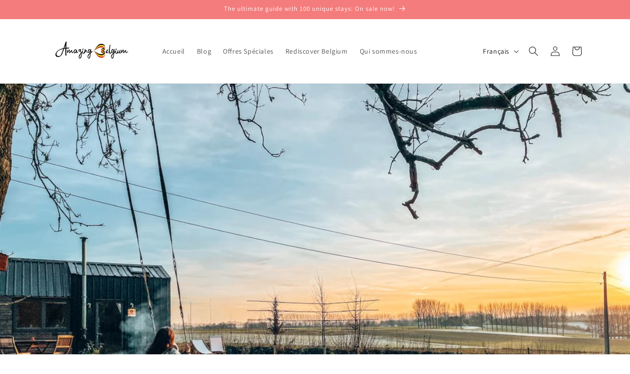

--- FILE ---
content_type: text/javascript; charset=utf-8
request_url: https://robinpro.org/jsonp?&gallery_id=97a97890-8981-4f24-8b2c-a3171b68d9e8
body_size: 8095
content:
window["RobinProCallback"]({"gallery":{"version":"v2","id":"97a97890-8981-4f24-8b2c-a3171b68d9e8","name":"La Ruche","status":"ready","updated_at":"2023-08-27 05:41:00 UTC","over_limit":false,"setting":{"ar_height":200,"ar_width":200,"background_alpha":60,"background_brightness":0,"background_hue":0,"background_saturation":0,"columns_count_desktop":4,"columns_count_mobile":2,"compact_view_rows_count":2,"compact_view":false,"cta_new_tab":false,"custom_css":"","gallery_layout":"masonry","image_sort_order":"normal","lazy_loading_enabled":false,"lightbox_enabled":true,"margin":3,"perform_redirect":false,"quality":64,"right_click_disabled":false,"share_element_enabled":true,"show_headlines":false,"updated_at":"2023-08-27 05:41:00 UTC","watermark_enabled":false,"watermark_horizontal_alignment":"right","watermark_opacity":80,"watermark_size":5,"watermark_src":null,"watermark_vertical_alignment":"bottom","zoom_element_enabled":true,"labels":{"less":"Less","more":"More","shop":"Shop Now","swipe":"Swipe left or right"}},"images":[{"id":"307c9025-04a8-40a4-9451-77287670b5da","caption":"","gallery_id":"97a97890-8981-4f24-8b2c-a3171b68d9e8","url":"","alt_text":"La Ruche Tiny house","width":923,"height":1231,"blurhash_original":"LMI;YEMx^5S~{I%g%Ls:^6D%yBRj","blurhash_square":"LEI4z;ob{fY5@X.8%}oM=#Di%de;","thumbnail_src":"https://images.robinpro.gallery/v7/_robin-pro_/uploads/3a5b330a0ba5b3f415b0032f7f105bab.jpg?ci_seal=a623c5e1a0&org_if_sml=1&q=64","regular_src":"https://images.robinpro.gallery/v7/_robin-pro_/uploads/3a5b330a0ba5b3f415b0032f7f105bab.jpg?ci_seal=a623c5e1a0&org_if_sml=1&q=64&w=800","fullscreen_src":"https://images.robinpro.gallery/v7/_robin-pro_/uploads/3a5b330a0ba5b3f415b0032f7f105bab.jpg?ci_seal=a623c5e1a0&org_if_sml=1&q=64&w=1800","download_src":"https://images.robinpro.gallery/v7/_robin-pro_/uploads/3a5b330a0ba5b3f415b0032f7f105bab.jpg?ci_seal=a623c5e1a0&force_download=20211222_142729620_iOS.jpg&org_if_sml=1&q=64"},{"id":"ba1b93e0-8ba7-4224-818b-0ad01f77bc0f","caption":"","gallery_id":"97a97890-8981-4f24-8b2c-a3171b68d9e8","url":"","alt_text":"La Ruche Tiny house","width":1231,"height":692,"blurhash_original":"LuHC7ZMxaKof?wV?aej]%hR*j@j[","blurhash_square":"LvHCGxMxV@bI?wV@aeofyER*WVWW","thumbnail_src":"https://images.robinpro.gallery/v7/_robin-pro_/uploads/0dace7203fe1229ed6420482a0ca76ad.jpg?ci_seal=277382cd90&org_if_sml=1&q=64","regular_src":"https://images.robinpro.gallery/v7/_robin-pro_/uploads/0dace7203fe1229ed6420482a0ca76ad.jpg?ci_seal=277382cd90&org_if_sml=1&q=64&w=800","fullscreen_src":"https://images.robinpro.gallery/v7/_robin-pro_/uploads/0dace7203fe1229ed6420482a0ca76ad.jpg?ci_seal=277382cd90&org_if_sml=1&q=64&w=1800","download_src":"https://images.robinpro.gallery/v7/_robin-pro_/uploads/0dace7203fe1229ed6420482a0ca76ad.jpg?ci_seal=277382cd90&force_download=20211222_142938465_iOS%201.jpg&org_if_sml=1&q=64"},{"id":"b9fd3083-6fe3-48a2-9c3a-6f6da268cef3","caption":"","gallery_id":"97a97890-8981-4f24-8b2c-a3171b68d9e8","url":"","alt_text":"La Ruche Tiny house","width":1231,"height":692,"blurhash_original":"LuIX]Vafa$fl_NWVodjs-=kCWWa}","blurhash_square":"LsIhd2aeWEba_NWqoKf8-=ofj[f7","thumbnail_src":"https://images.robinpro.gallery/v7/_robin-pro_/uploads/aecd3fde986d1d252b156fbfa4ee2166.jpg?ci_seal=d4e0559447&org_if_sml=1&q=64","regular_src":"https://images.robinpro.gallery/v7/_robin-pro_/uploads/aecd3fde986d1d252b156fbfa4ee2166.jpg?ci_seal=d4e0559447&org_if_sml=1&q=64&w=800","fullscreen_src":"https://images.robinpro.gallery/v7/_robin-pro_/uploads/aecd3fde986d1d252b156fbfa4ee2166.jpg?ci_seal=d4e0559447&org_if_sml=1&q=64&w=1800","download_src":"https://images.robinpro.gallery/v7/_robin-pro_/uploads/aecd3fde986d1d252b156fbfa4ee2166.jpg?ci_seal=d4e0559447&force_download=20211222_143353474_iOS%202.jpg&org_if_sml=1&q=64"},{"id":"fdc72dee-1ece-40c9-bf23-06a3c8a1be84","caption":"","gallery_id":"97a97890-8981-4f24-8b2c-a3171b68d9e8","url":"","alt_text":"La Ruche Tiny house","width":1231,"height":692,"blurhash_original":"L8HBVT;Q+I?Z,[0jVax@0eo}-oWT","blurhash_square":"LDGuaNR69bX7oyD,IqS40exbxtoe","thumbnail_src":"https://images.robinpro.gallery/v7/_robin-pro_/uploads/24121122c7302c83d3feadceb7bf6d63.jpg?ci_seal=f0baab640c&org_if_sml=1&q=64","regular_src":"https://images.robinpro.gallery/v7/_robin-pro_/uploads/24121122c7302c83d3feadceb7bf6d63.jpg?ci_seal=f0baab640c&org_if_sml=1&q=64&w=800","fullscreen_src":"https://images.robinpro.gallery/v7/_robin-pro_/uploads/24121122c7302c83d3feadceb7bf6d63.jpg?ci_seal=f0baab640c&org_if_sml=1&q=64&w=1800","download_src":"https://images.robinpro.gallery/v7/_robin-pro_/uploads/24121122c7302c83d3feadceb7bf6d63.jpg?ci_seal=f0baab640c&force_download=20211222_143529151_iOS%202.jpg&org_if_sml=1&q=64"},{"id":"e8689eb8-6f4e-4d1a-955f-fe1a109efa33","caption":"","gallery_id":"97a97890-8981-4f24-8b2c-a3171b68d9e8","url":"","alt_text":"La Ruche Tiny house","width":923,"height":1231,"blurhash_original":"LPMs+c4TX7-;}lxvt6s+rB%2bvx]","blurhash_square":"LUMjR000WU-p,AxvtQn}ibo3bcx]","thumbnail_src":"https://images.robinpro.gallery/v7/_robin-pro_/uploads/33669e5ac4ee243c2d3967eb8d65a5ff.jpg?ci_seal=24ab957255&org_if_sml=1&q=64","regular_src":"https://images.robinpro.gallery/v7/_robin-pro_/uploads/33669e5ac4ee243c2d3967eb8d65a5ff.jpg?ci_seal=24ab957255&org_if_sml=1&q=64&w=800","fullscreen_src":"https://images.robinpro.gallery/v7/_robin-pro_/uploads/33669e5ac4ee243c2d3967eb8d65a5ff.jpg?ci_seal=24ab957255&org_if_sml=1&q=64&w=1800","download_src":"https://images.robinpro.gallery/v7/_robin-pro_/uploads/33669e5ac4ee243c2d3967eb8d65a5ff.jpg?ci_seal=24ab957255&force_download=20211222_144347391_iOS.jpg&org_if_sml=1&q=64"},{"id":"af89c62e-15b7-47f1-9799-f027d8f4962e","caption":"","gallery_id":"97a97890-8981-4f24-8b2c-a3171b68d9e8","url":"","alt_text":"La Ruche Tiny house","width":1231,"height":923,"blurhash_original":"LvIOh6ENRjV@?wNHaxWBNfxYs:js","blurhash_square":"LwIhpcI@RjR*?wR-aeaeI]t5oeoL","thumbnail_src":"https://images.robinpro.gallery/v7/_robin-pro_/uploads/5627d907e00ca1968967da3eea1e035c.jpg?ci_seal=140ebc6eb9&org_if_sml=1&q=64","regular_src":"https://images.robinpro.gallery/v7/_robin-pro_/uploads/5627d907e00ca1968967da3eea1e035c.jpg?ci_seal=140ebc6eb9&org_if_sml=1&q=64&w=800","fullscreen_src":"https://images.robinpro.gallery/v7/_robin-pro_/uploads/5627d907e00ca1968967da3eea1e035c.jpg?ci_seal=140ebc6eb9&org_if_sml=1&q=64&w=1800","download_src":"https://images.robinpro.gallery/v7/_robin-pro_/uploads/5627d907e00ca1968967da3eea1e035c.jpg?ci_seal=140ebc6eb9&force_download=20211222_145214530_iOS.jpg&org_if_sml=1&q=64"},{"id":"91eceedc-2e39-41a5-8271-b73d9d156221","caption":"","gallery_id":"97a97890-8981-4f24-8b2c-a3171b68d9e8","url":"","alt_text":"La Ruche Tiny house","width":923,"height":1231,"blurhash_original":"LwJbNwE1X9Rj*0R,f+ozyEkWNHWB","blurhash_square":"LtI=S#E1ozWB*0Ipt7ofyEtRNHae","thumbnail_src":"https://images.robinpro.gallery/v7/_robin-pro_/uploads/fc08f55b334d40992d8fe1ef902ed112.jpg?ci_seal=9d0851bade&org_if_sml=1&q=64","regular_src":"https://images.robinpro.gallery/v7/_robin-pro_/uploads/fc08f55b334d40992d8fe1ef902ed112.jpg?ci_seal=9d0851bade&org_if_sml=1&q=64&w=800","fullscreen_src":"https://images.robinpro.gallery/v7/_robin-pro_/uploads/fc08f55b334d40992d8fe1ef902ed112.jpg?ci_seal=9d0851bade&org_if_sml=1&q=64&w=1800","download_src":"https://images.robinpro.gallery/v7/_robin-pro_/uploads/fc08f55b334d40992d8fe1ef902ed112.jpg?ci_seal=9d0851bade&force_download=20211222_145827666_iOS.jpg&org_if_sml=1&q=64"},{"id":"30399cab-641f-47a1-aa6f-b57b6e4456a2","caption":"","gallery_id":"97a97890-8981-4f24-8b2c-a3171b68d9e8","url":"","alt_text":"La Ruche Tiny house","width":1231,"height":923,"blurhash_original":"LPM=5|2^KjWBIVRixtaK,nIAslr=","blurhash_square":"LKM}dJ3DFyS59GWUxZn%;KIAwHsS","thumbnail_src":"https://images.robinpro.gallery/v7/_robin-pro_/uploads/f5a3ec5388f33a1fb400101d08bc8916.jpg?ci_seal=0957b18b15&org_if_sml=1&q=64","regular_src":"https://images.robinpro.gallery/v7/_robin-pro_/uploads/f5a3ec5388f33a1fb400101d08bc8916.jpg?ci_seal=0957b18b15&org_if_sml=1&q=64&w=800","fullscreen_src":"https://images.robinpro.gallery/v7/_robin-pro_/uploads/f5a3ec5388f33a1fb400101d08bc8916.jpg?ci_seal=0957b18b15&org_if_sml=1&q=64&w=1800","download_src":"https://images.robinpro.gallery/v7/_robin-pro_/uploads/f5a3ec5388f33a1fb400101d08bc8916.jpg?ci_seal=0957b18b15&force_download=20211222_153136494_iOS.jpg&org_if_sml=1&q=64"}]}})